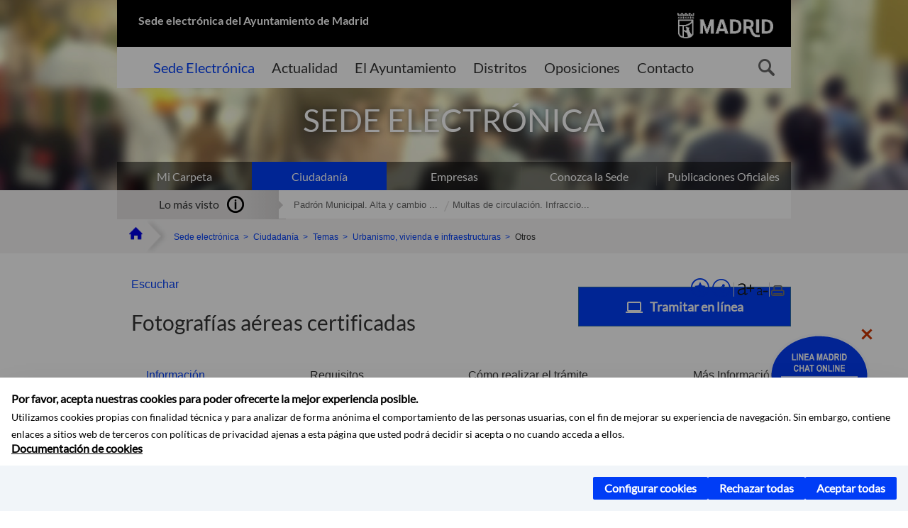

--- FILE ---
content_type: image/svg+xml
request_url: https://sede.madrid.es/assets/css/img/icon-online.svg
body_size: 20
content:
<svg width="20" height="20" viewBox="0 0 20 20" fill="none" xmlns="http://www.w3.org/2000/svg">
<path d="M16.6667 15C17.5833 15 18.3333 14.25 18.3333 13.3333V5C18.3333 4.08334 17.5833 3.33334 16.6667 3.33334H3.33333C2.41667 3.33334 1.66667 4.08334 1.66667 5V13.3333C1.66667 14.25 2.41667 15 3.33333 15H0V16.6667H20V15H16.6667ZM3.33333 5H16.6667V13.3333H3.33333V5Z" fill="#F8F9F9"/>
</svg>
